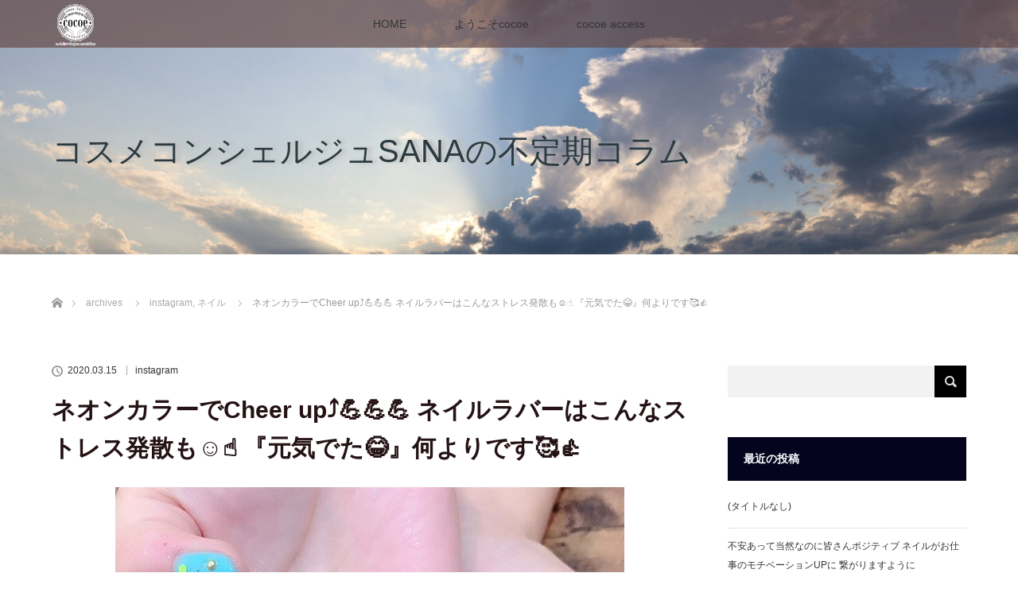

--- FILE ---
content_type: text/html; charset=UTF-8
request_url: http://tecmacmayacon.com/nail/7706/2020/03/15/
body_size: 16918
content:
<!DOCTYPE html>
<html class="pc" lang="ja">
<head>
<meta charset="UTF-8">
<!--[if IE]><meta http-equiv="X-UA-Compatible" content="IE=edge"><![endif]-->
<meta name="viewport" content="width=device-width">
<title>ネオンカラーでCheer up&#x2934;︎&#x1f4aa;&#x1f4aa;&#x1f4aa; ネイルラバーはこんなストレス発散も&#x263a;&#xfe0f;&#x261d;&#xfe0f; 『元気でた&#x1f602;』何よりです&#x1f970;&#x1f44d; | tecmacmayacon_cocoe</title>
<meta name="description" content="COCOE&amp;nbsp;ネオンカラーでCheer up&amp;#x2934;︎&amp;#x1f4aa;&amp;#x1f4aa;&amp;#x1f4aa;ネイルラバーはこんなストレス発散も&amp;#x263a;&amp;#xfe0f;&amp;#x261d;&amp;#xfe0f;...">
<link rel="pingback" href="http://tecmacmayacon.com/xmlrpc.php">

<meta name='robots' content='max-image-preview:large' />
<link rel="alternate" type="application/rss+xml" title="tecmacmayacon_cocoe &raquo; フィード" href="http://tecmacmayacon.com/feed/" />
<link rel="alternate" type="application/rss+xml" title="tecmacmayacon_cocoe &raquo; コメントフィード" href="http://tecmacmayacon.com/comments/feed/" />
<link rel="alternate" type="application/rss+xml" title="tecmacmayacon_cocoe &raquo; ネオンカラーでCheer up&#x2934;︎&#x1f4aa;&#x1f4aa;&#x1f4aa; ネイルラバーはこんなストレス発散も&#x263a;&#xfe0f;&#x261d;&#xfe0f; 『元気でた&#x1f602;』何よりです&#x1f970;&#x1f44d; のコメントのフィード" href="http://tecmacmayacon.com/nail/7706/2020/03/15/feed/" />
<link rel="alternate" title="oEmbed (JSON)" type="application/json+oembed" href="http://tecmacmayacon.com/wp-json/oembed/1.0/embed?url=http%3A%2F%2Ftecmacmayacon.com%2Fnail%2F7706%2F2020%2F03%2F15%2F" />
<link rel="alternate" title="oEmbed (XML)" type="text/xml+oembed" href="http://tecmacmayacon.com/wp-json/oembed/1.0/embed?url=http%3A%2F%2Ftecmacmayacon.com%2Fnail%2F7706%2F2020%2F03%2F15%2F&#038;format=xml" />
<meta name="description" content="COCOE&nbsp;ネオンカラーでCheer up&#x2934;︎&#x1f4aa;&#x1f4aa;&#x1f4aa;ネイルラバーはこんなストレス発散も&#x263a;&#xfe0f;&#x261d;&#xfe0f;『元気でた&#x1f602;』何よりです&#x1f970;&#x1f44d;コロナ疲れにガツンと撃退ネイルです&#x1f609;&#x1f44a; ネイルブックの載せ方がわかりましたのでお客様ネイルをアップしてみました&amp;#x1f644" /><style id='wp-img-auto-sizes-contain-inline-css' type='text/css'>
img:is([sizes=auto i],[sizes^="auto," i]){contain-intrinsic-size:3000px 1500px}
/*# sourceURL=wp-img-auto-sizes-contain-inline-css */
</style>
<link rel='stylesheet' id='style-css' href='http://tecmacmayacon.com/wp-content/themes/lotus_tcd039/style.css?ver=2.1.2' type='text/css' media='all' />
<link rel='stylesheet' id='sbi_styles-css' href='http://tecmacmayacon.com/wp-content/plugins/instagram-feed/css/sbi-styles.min.css?ver=6.10.0' type='text/css' media='all' />
<link rel='stylesheet' id='vkExUnit_common_style-css' href='http://tecmacmayacon.com/wp-content/plugins/vk-all-in-one-expansion-unit/assets/css/vkExUnit_style.css?ver=9.112.3.0' type='text/css' media='all' />
<style id='vkExUnit_common_style-inline-css' type='text/css'>
:root {--ver_page_top_button_url:url(http://tecmacmayacon.com/wp-content/plugins/vk-all-in-one-expansion-unit/assets/images/to-top-btn-icon.svg);}@font-face {font-weight: normal;font-style: normal;font-family: "vk_sns";src: url("http://tecmacmayacon.com/wp-content/plugins/vk-all-in-one-expansion-unit/inc/sns/icons/fonts/vk_sns.eot?-bq20cj");src: url("http://tecmacmayacon.com/wp-content/plugins/vk-all-in-one-expansion-unit/inc/sns/icons/fonts/vk_sns.eot?#iefix-bq20cj") format("embedded-opentype"),url("http://tecmacmayacon.com/wp-content/plugins/vk-all-in-one-expansion-unit/inc/sns/icons/fonts/vk_sns.woff?-bq20cj") format("woff"),url("http://tecmacmayacon.com/wp-content/plugins/vk-all-in-one-expansion-unit/inc/sns/icons/fonts/vk_sns.ttf?-bq20cj") format("truetype"),url("http://tecmacmayacon.com/wp-content/plugins/vk-all-in-one-expansion-unit/inc/sns/icons/fonts/vk_sns.svg?-bq20cj#vk_sns") format("svg");}
.veu_promotion-alert__content--text {border: 1px solid rgba(0,0,0,0.125);padding: 0.5em 1em;border-radius: var(--vk-size-radius);margin-bottom: var(--vk-margin-block-bottom);font-size: 0.875rem;}/* Alert Content部分に段落タグを入れた場合に最後の段落の余白を0にする */.veu_promotion-alert__content--text p:last-of-type{margin-bottom:0;margin-top: 0;}
/*# sourceURL=vkExUnit_common_style-inline-css */
</style>
<style id='wp-emoji-styles-inline-css' type='text/css'>

	img.wp-smiley, img.emoji {
		display: inline !important;
		border: none !important;
		box-shadow: none !important;
		height: 1em !important;
		width: 1em !important;
		margin: 0 0.07em !important;
		vertical-align: -0.1em !important;
		background: none !important;
		padding: 0 !important;
	}
/*# sourceURL=wp-emoji-styles-inline-css */
</style>
<style id='wp-block-library-inline-css' type='text/css'>
:root{--wp-block-synced-color:#7a00df;--wp-block-synced-color--rgb:122,0,223;--wp-bound-block-color:var(--wp-block-synced-color);--wp-editor-canvas-background:#ddd;--wp-admin-theme-color:#007cba;--wp-admin-theme-color--rgb:0,124,186;--wp-admin-theme-color-darker-10:#006ba1;--wp-admin-theme-color-darker-10--rgb:0,107,160.5;--wp-admin-theme-color-darker-20:#005a87;--wp-admin-theme-color-darker-20--rgb:0,90,135;--wp-admin-border-width-focus:2px}@media (min-resolution:192dpi){:root{--wp-admin-border-width-focus:1.5px}}.wp-element-button{cursor:pointer}:root .has-very-light-gray-background-color{background-color:#eee}:root .has-very-dark-gray-background-color{background-color:#313131}:root .has-very-light-gray-color{color:#eee}:root .has-very-dark-gray-color{color:#313131}:root .has-vivid-green-cyan-to-vivid-cyan-blue-gradient-background{background:linear-gradient(135deg,#00d084,#0693e3)}:root .has-purple-crush-gradient-background{background:linear-gradient(135deg,#34e2e4,#4721fb 50%,#ab1dfe)}:root .has-hazy-dawn-gradient-background{background:linear-gradient(135deg,#faaca8,#dad0ec)}:root .has-subdued-olive-gradient-background{background:linear-gradient(135deg,#fafae1,#67a671)}:root .has-atomic-cream-gradient-background{background:linear-gradient(135deg,#fdd79a,#004a59)}:root .has-nightshade-gradient-background{background:linear-gradient(135deg,#330968,#31cdcf)}:root .has-midnight-gradient-background{background:linear-gradient(135deg,#020381,#2874fc)}:root{--wp--preset--font-size--normal:16px;--wp--preset--font-size--huge:42px}.has-regular-font-size{font-size:1em}.has-larger-font-size{font-size:2.625em}.has-normal-font-size{font-size:var(--wp--preset--font-size--normal)}.has-huge-font-size{font-size:var(--wp--preset--font-size--huge)}.has-text-align-center{text-align:center}.has-text-align-left{text-align:left}.has-text-align-right{text-align:right}.has-fit-text{white-space:nowrap!important}#end-resizable-editor-section{display:none}.aligncenter{clear:both}.items-justified-left{justify-content:flex-start}.items-justified-center{justify-content:center}.items-justified-right{justify-content:flex-end}.items-justified-space-between{justify-content:space-between}.screen-reader-text{border:0;clip-path:inset(50%);height:1px;margin:-1px;overflow:hidden;padding:0;position:absolute;width:1px;word-wrap:normal!important}.screen-reader-text:focus{background-color:#ddd;clip-path:none;color:#444;display:block;font-size:1em;height:auto;left:5px;line-height:normal;padding:15px 23px 14px;text-decoration:none;top:5px;width:auto;z-index:100000}html :where(.has-border-color){border-style:solid}html :where([style*=border-top-color]){border-top-style:solid}html :where([style*=border-right-color]){border-right-style:solid}html :where([style*=border-bottom-color]){border-bottom-style:solid}html :where([style*=border-left-color]){border-left-style:solid}html :where([style*=border-width]){border-style:solid}html :where([style*=border-top-width]){border-top-style:solid}html :where([style*=border-right-width]){border-right-style:solid}html :where([style*=border-bottom-width]){border-bottom-style:solid}html :where([style*=border-left-width]){border-left-style:solid}html :where(img[class*=wp-image-]){height:auto;max-width:100%}:where(figure){margin:0 0 1em}html :where(.is-position-sticky){--wp-admin--admin-bar--position-offset:var(--wp-admin--admin-bar--height,0px)}@media screen and (max-width:600px){html :where(.is-position-sticky){--wp-admin--admin-bar--position-offset:0px}}

/*# sourceURL=wp-block-library-inline-css */
</style><style id='global-styles-inline-css' type='text/css'>
:root{--wp--preset--aspect-ratio--square: 1;--wp--preset--aspect-ratio--4-3: 4/3;--wp--preset--aspect-ratio--3-4: 3/4;--wp--preset--aspect-ratio--3-2: 3/2;--wp--preset--aspect-ratio--2-3: 2/3;--wp--preset--aspect-ratio--16-9: 16/9;--wp--preset--aspect-ratio--9-16: 9/16;--wp--preset--color--black: #000000;--wp--preset--color--cyan-bluish-gray: #abb8c3;--wp--preset--color--white: #ffffff;--wp--preset--color--pale-pink: #f78da7;--wp--preset--color--vivid-red: #cf2e2e;--wp--preset--color--luminous-vivid-orange: #ff6900;--wp--preset--color--luminous-vivid-amber: #fcb900;--wp--preset--color--light-green-cyan: #7bdcb5;--wp--preset--color--vivid-green-cyan: #00d084;--wp--preset--color--pale-cyan-blue: #8ed1fc;--wp--preset--color--vivid-cyan-blue: #0693e3;--wp--preset--color--vivid-purple: #9b51e0;--wp--preset--gradient--vivid-cyan-blue-to-vivid-purple: linear-gradient(135deg,rgb(6,147,227) 0%,rgb(155,81,224) 100%);--wp--preset--gradient--light-green-cyan-to-vivid-green-cyan: linear-gradient(135deg,rgb(122,220,180) 0%,rgb(0,208,130) 100%);--wp--preset--gradient--luminous-vivid-amber-to-luminous-vivid-orange: linear-gradient(135deg,rgb(252,185,0) 0%,rgb(255,105,0) 100%);--wp--preset--gradient--luminous-vivid-orange-to-vivid-red: linear-gradient(135deg,rgb(255,105,0) 0%,rgb(207,46,46) 100%);--wp--preset--gradient--very-light-gray-to-cyan-bluish-gray: linear-gradient(135deg,rgb(238,238,238) 0%,rgb(169,184,195) 100%);--wp--preset--gradient--cool-to-warm-spectrum: linear-gradient(135deg,rgb(74,234,220) 0%,rgb(151,120,209) 20%,rgb(207,42,186) 40%,rgb(238,44,130) 60%,rgb(251,105,98) 80%,rgb(254,248,76) 100%);--wp--preset--gradient--blush-light-purple: linear-gradient(135deg,rgb(255,206,236) 0%,rgb(152,150,240) 100%);--wp--preset--gradient--blush-bordeaux: linear-gradient(135deg,rgb(254,205,165) 0%,rgb(254,45,45) 50%,rgb(107,0,62) 100%);--wp--preset--gradient--luminous-dusk: linear-gradient(135deg,rgb(255,203,112) 0%,rgb(199,81,192) 50%,rgb(65,88,208) 100%);--wp--preset--gradient--pale-ocean: linear-gradient(135deg,rgb(255,245,203) 0%,rgb(182,227,212) 50%,rgb(51,167,181) 100%);--wp--preset--gradient--electric-grass: linear-gradient(135deg,rgb(202,248,128) 0%,rgb(113,206,126) 100%);--wp--preset--gradient--midnight: linear-gradient(135deg,rgb(2,3,129) 0%,rgb(40,116,252) 100%);--wp--preset--font-size--small: 13px;--wp--preset--font-size--medium: 20px;--wp--preset--font-size--large: 36px;--wp--preset--font-size--x-large: 42px;--wp--preset--spacing--20: 0.44rem;--wp--preset--spacing--30: 0.67rem;--wp--preset--spacing--40: 1rem;--wp--preset--spacing--50: 1.5rem;--wp--preset--spacing--60: 2.25rem;--wp--preset--spacing--70: 3.38rem;--wp--preset--spacing--80: 5.06rem;--wp--preset--shadow--natural: 6px 6px 9px rgba(0, 0, 0, 0.2);--wp--preset--shadow--deep: 12px 12px 50px rgba(0, 0, 0, 0.4);--wp--preset--shadow--sharp: 6px 6px 0px rgba(0, 0, 0, 0.2);--wp--preset--shadow--outlined: 6px 6px 0px -3px rgb(255, 255, 255), 6px 6px rgb(0, 0, 0);--wp--preset--shadow--crisp: 6px 6px 0px rgb(0, 0, 0);}:where(.is-layout-flex){gap: 0.5em;}:where(.is-layout-grid){gap: 0.5em;}body .is-layout-flex{display: flex;}.is-layout-flex{flex-wrap: wrap;align-items: center;}.is-layout-flex > :is(*, div){margin: 0;}body .is-layout-grid{display: grid;}.is-layout-grid > :is(*, div){margin: 0;}:where(.wp-block-columns.is-layout-flex){gap: 2em;}:where(.wp-block-columns.is-layout-grid){gap: 2em;}:where(.wp-block-post-template.is-layout-flex){gap: 1.25em;}:where(.wp-block-post-template.is-layout-grid){gap: 1.25em;}.has-black-color{color: var(--wp--preset--color--black) !important;}.has-cyan-bluish-gray-color{color: var(--wp--preset--color--cyan-bluish-gray) !important;}.has-white-color{color: var(--wp--preset--color--white) !important;}.has-pale-pink-color{color: var(--wp--preset--color--pale-pink) !important;}.has-vivid-red-color{color: var(--wp--preset--color--vivid-red) !important;}.has-luminous-vivid-orange-color{color: var(--wp--preset--color--luminous-vivid-orange) !important;}.has-luminous-vivid-amber-color{color: var(--wp--preset--color--luminous-vivid-amber) !important;}.has-light-green-cyan-color{color: var(--wp--preset--color--light-green-cyan) !important;}.has-vivid-green-cyan-color{color: var(--wp--preset--color--vivid-green-cyan) !important;}.has-pale-cyan-blue-color{color: var(--wp--preset--color--pale-cyan-blue) !important;}.has-vivid-cyan-blue-color{color: var(--wp--preset--color--vivid-cyan-blue) !important;}.has-vivid-purple-color{color: var(--wp--preset--color--vivid-purple) !important;}.has-black-background-color{background-color: var(--wp--preset--color--black) !important;}.has-cyan-bluish-gray-background-color{background-color: var(--wp--preset--color--cyan-bluish-gray) !important;}.has-white-background-color{background-color: var(--wp--preset--color--white) !important;}.has-pale-pink-background-color{background-color: var(--wp--preset--color--pale-pink) !important;}.has-vivid-red-background-color{background-color: var(--wp--preset--color--vivid-red) !important;}.has-luminous-vivid-orange-background-color{background-color: var(--wp--preset--color--luminous-vivid-orange) !important;}.has-luminous-vivid-amber-background-color{background-color: var(--wp--preset--color--luminous-vivid-amber) !important;}.has-light-green-cyan-background-color{background-color: var(--wp--preset--color--light-green-cyan) !important;}.has-vivid-green-cyan-background-color{background-color: var(--wp--preset--color--vivid-green-cyan) !important;}.has-pale-cyan-blue-background-color{background-color: var(--wp--preset--color--pale-cyan-blue) !important;}.has-vivid-cyan-blue-background-color{background-color: var(--wp--preset--color--vivid-cyan-blue) !important;}.has-vivid-purple-background-color{background-color: var(--wp--preset--color--vivid-purple) !important;}.has-black-border-color{border-color: var(--wp--preset--color--black) !important;}.has-cyan-bluish-gray-border-color{border-color: var(--wp--preset--color--cyan-bluish-gray) !important;}.has-white-border-color{border-color: var(--wp--preset--color--white) !important;}.has-pale-pink-border-color{border-color: var(--wp--preset--color--pale-pink) !important;}.has-vivid-red-border-color{border-color: var(--wp--preset--color--vivid-red) !important;}.has-luminous-vivid-orange-border-color{border-color: var(--wp--preset--color--luminous-vivid-orange) !important;}.has-luminous-vivid-amber-border-color{border-color: var(--wp--preset--color--luminous-vivid-amber) !important;}.has-light-green-cyan-border-color{border-color: var(--wp--preset--color--light-green-cyan) !important;}.has-vivid-green-cyan-border-color{border-color: var(--wp--preset--color--vivid-green-cyan) !important;}.has-pale-cyan-blue-border-color{border-color: var(--wp--preset--color--pale-cyan-blue) !important;}.has-vivid-cyan-blue-border-color{border-color: var(--wp--preset--color--vivid-cyan-blue) !important;}.has-vivid-purple-border-color{border-color: var(--wp--preset--color--vivid-purple) !important;}.has-vivid-cyan-blue-to-vivid-purple-gradient-background{background: var(--wp--preset--gradient--vivid-cyan-blue-to-vivid-purple) !important;}.has-light-green-cyan-to-vivid-green-cyan-gradient-background{background: var(--wp--preset--gradient--light-green-cyan-to-vivid-green-cyan) !important;}.has-luminous-vivid-amber-to-luminous-vivid-orange-gradient-background{background: var(--wp--preset--gradient--luminous-vivid-amber-to-luminous-vivid-orange) !important;}.has-luminous-vivid-orange-to-vivid-red-gradient-background{background: var(--wp--preset--gradient--luminous-vivid-orange-to-vivid-red) !important;}.has-very-light-gray-to-cyan-bluish-gray-gradient-background{background: var(--wp--preset--gradient--very-light-gray-to-cyan-bluish-gray) !important;}.has-cool-to-warm-spectrum-gradient-background{background: var(--wp--preset--gradient--cool-to-warm-spectrum) !important;}.has-blush-light-purple-gradient-background{background: var(--wp--preset--gradient--blush-light-purple) !important;}.has-blush-bordeaux-gradient-background{background: var(--wp--preset--gradient--blush-bordeaux) !important;}.has-luminous-dusk-gradient-background{background: var(--wp--preset--gradient--luminous-dusk) !important;}.has-pale-ocean-gradient-background{background: var(--wp--preset--gradient--pale-ocean) !important;}.has-electric-grass-gradient-background{background: var(--wp--preset--gradient--electric-grass) !important;}.has-midnight-gradient-background{background: var(--wp--preset--gradient--midnight) !important;}.has-small-font-size{font-size: var(--wp--preset--font-size--small) !important;}.has-medium-font-size{font-size: var(--wp--preset--font-size--medium) !important;}.has-large-font-size{font-size: var(--wp--preset--font-size--large) !important;}.has-x-large-font-size{font-size: var(--wp--preset--font-size--x-large) !important;}
/*# sourceURL=global-styles-inline-css */
</style>

<style id='classic-theme-styles-inline-css' type='text/css'>
/*! This file is auto-generated */
.wp-block-button__link{color:#fff;background-color:#32373c;border-radius:9999px;box-shadow:none;text-decoration:none;padding:calc(.667em + 2px) calc(1.333em + 2px);font-size:1.125em}.wp-block-file__button{background:#32373c;color:#fff;text-decoration:none}
/*# sourceURL=/wp-includes/css/classic-themes.min.css */
</style>
<link rel='stylesheet' id='contact-form-7-css' href='http://tecmacmayacon.com/wp-content/plugins/contact-form-7/includes/css/styles.css?ver=6.1.3' type='text/css' media='all' />
<link rel='stylesheet' id='tcd-maps-css' href='http://tecmacmayacon.com/wp-content/plugins/tcd-google-maps/admin.css?ver=6.9' type='text/css' media='all' />
<link rel='stylesheet' id='veu-cta-css' href='http://tecmacmayacon.com/wp-content/plugins/vk-all-in-one-expansion-unit/inc/call-to-action/package/assets/css/style.css?ver=9.112.3.0' type='text/css' media='all' />
<link rel='stylesheet' id='animate-css' href='http://tecmacmayacon.com/wp-content/plugins/enjoy-instagram-instagram-responsive-images-gallery-and-carousel/assets/css/animate.min.css?ver=6.2.2' type='text/css' media='all' />
<link rel='stylesheet' id='ei-carousel-css' href='http://tecmacmayacon.com/wp-content/plugins/enjoy-instagram-instagram-responsive-images-gallery-and-carousel/assets/css/swiper-bundle.min.css?ver=6.2.2' type='text/css' media='all' />
<link rel='stylesheet' id='ei-carousel-theme-css' href='http://tecmacmayacon.com/wp-content/plugins/enjoy-instagram-instagram-responsive-images-gallery-and-carousel/assets/css/carousel-theme.css?ver=6.2.2' type='text/css' media='all' />
<link rel='stylesheet' id='ei-polaroid-carousel-theme-css' href='http://tecmacmayacon.com/wp-content/plugins/enjoy-instagram-instagram-responsive-images-gallery-and-carousel/assets/css/polaroid_carousel.css?ver=6.2.2' type='text/css' media='all' />
<link rel='stylesheet' id='ei-showcase-carousel-theme-css' href='http://tecmacmayacon.com/wp-content/plugins/enjoy-instagram-instagram-responsive-images-gallery-and-carousel/assets/css/showcase_carousel.css?ver=6.2.2' type='text/css' media='all' />
<link rel='stylesheet' id='fancybox_css-css' href='http://tecmacmayacon.com/wp-content/plugins/enjoy-instagram-instagram-responsive-images-gallery-and-carousel/assets/css/jquery.fancybox.min.css?ver=6.2.2' type='text/css' media='all' />
<link rel='stylesheet' id='grid_fallback-css' href='http://tecmacmayacon.com/wp-content/plugins/enjoy-instagram-instagram-responsive-images-gallery-and-carousel/assets/css/grid_fallback.min.css?ver=6.2.2' type='text/css' media='all' />
<link rel='stylesheet' id='grid_style-css' href='http://tecmacmayacon.com/wp-content/plugins/enjoy-instagram-instagram-responsive-images-gallery-and-carousel/assets/css/grid_style.min.css?ver=6.2.2' type='text/css' media='all' />
<link rel='stylesheet' id='enjoy_instagramm_css-css' href='http://tecmacmayacon.com/wp-content/plugins/enjoy-instagram-instagram-responsive-images-gallery-and-carousel/assets/css/enjoy-instagram.css?ver=6.2.2' type='text/css' media='all' />
<script type="text/javascript" src="http://tecmacmayacon.com/wp-includes/js/jquery/jquery.min.js?ver=3.7.1" id="jquery-core-js"></script>
<script type="text/javascript" src="http://tecmacmayacon.com/wp-includes/js/jquery/jquery-migrate.min.js?ver=3.4.1" id="jquery-migrate-js"></script>
<script type="text/javascript" src="http://tecmacmayacon.com/wp-content/plugins/enjoy-instagram-instagram-responsive-images-gallery-and-carousel/assets/js/swiper-bundle.min.js?ver=6.2.2" id="ei-carousel-js"></script>
<script type="text/javascript" src="http://tecmacmayacon.com/wp-content/plugins/enjoy-instagram-instagram-responsive-images-gallery-and-carousel/assets/js/jquery.fancybox.min.js?ver=6.2.2" id="fancybox-js"></script>
<script type="text/javascript" src="http://tecmacmayacon.com/wp-content/plugins/enjoy-instagram-instagram-responsive-images-gallery-and-carousel/assets/js/modernizr.custom.26633.min.js?ver=6.2.2" id="modernizr.custom.26633-js"></script>
<script type="text/javascript" id="gridrotator-js-extra">
/* <![CDATA[ */
var GridRotator = {"assetsUrl":"http://tecmacmayacon.com/wp-content/plugins/enjoy-instagram-instagram-responsive-images-gallery-and-carousel/assets"};
//# sourceURL=gridrotator-js-extra
/* ]]> */
</script>
<script type="text/javascript" src="http://tecmacmayacon.com/wp-content/plugins/enjoy-instagram-instagram-responsive-images-gallery-and-carousel/assets/js/jquery.gridrotator.min.js?ver=6.2.2" id="gridrotator-js"></script>
<script type="text/javascript" src="http://tecmacmayacon.com/wp-content/plugins/enjoy-instagram-instagram-responsive-images-gallery-and-carousel/assets/js/ios-orientationchange-fix.min.js?ver=6.2.2" id="orientationchange-js"></script>
<script type="text/javascript" src="http://tecmacmayacon.com/wp-content/plugins/enjoy-instagram-instagram-responsive-images-gallery-and-carousel/assets/js/modernizr.min.js?ver=6.2.2" id="modernizer-js"></script>
<script type="text/javascript" src="http://tecmacmayacon.com/wp-content/plugins/enjoy-instagram-instagram-responsive-images-gallery-and-carousel/assets/js/classie.min.js?ver=6.2.2" id="classie-js"></script>
<link rel="https://api.w.org/" href="http://tecmacmayacon.com/wp-json/" /><link rel="alternate" title="JSON" type="application/json" href="http://tecmacmayacon.com/wp-json/wp/v2/posts/7706" /><link rel="canonical" href="http://tecmacmayacon.com/nail/7706/2020/03/15/" />
<link rel='shortlink' href='http://tecmacmayacon.com/?p=7706' />
		<script type="text/javascript">
			//Grid displaying after loading of images
			function display_grid() {
				jQuery('[id^="ei-grid-loading-"]').hide();
				jQuery('[id^="ei-grid-list-"]').show();
			}

			window.onload = display_grid;

			jQuery(function () {
				jQuery(document).on('click', '.fancybox-caption__body', function () {
					jQuery(this).toggleClass('full-caption')
				})
			});
		</script>
		
<link rel="stylesheet" media="screen and (max-width:770px)" href="http://tecmacmayacon.com/wp-content/themes/lotus_tcd039/responsive.css?ver=2.1.2">
<link rel="stylesheet" href="http://tecmacmayacon.com/wp-content/themes/lotus_tcd039/css/footer-bar.css?ver=2.1.2">

<script src="http://tecmacmayacon.com/wp-content/themes/lotus_tcd039/js/jquery.easing.1.3.js?ver=2.1.2"></script>
<script src="http://tecmacmayacon.com/wp-content/themes/lotus_tcd039/js/jscript.js?ver=2.1.2"></script>
<script src="http://tecmacmayacon.com/wp-content/themes/lotus_tcd039/js/functions.js?ver=2.1.2"></script>
<script src="http://tecmacmayacon.com/wp-content/themes/lotus_tcd039/js/comment.js?ver=2.1.2"></script>
<script src="http://tecmacmayacon.com/wp-content/themes/lotus_tcd039/js/header_fix.js?ver=2.1.2"></script>

<style type="text/css">
body, input, textarea { font-family: "Segoe UI", Verdana, "游ゴシック", YuGothic, "Hiragino Kaku Gothic ProN", Meiryo, sans-serif; }
.rich_font { font-family: Verdana, "ヒラギノ角ゴ ProN W3", "Hiragino Kaku Gothic ProN", "メイリオ", Meiryo, sans-serif; }

body { font-size:15px; }

.pc #header .logo { font-size:21px; }
.mobile #header .logo { font-size:18px; }
.pc #header .desc { font-size:12px; }
#footer_logo .logo { font-size:40px; }
#footer_logo .desc { font-size:12px; }
.pc #header #logo_text_fixed .logo { font-size:21px; }

.index_box_list .image img, #index_blog_list li .image img, #related_post li a.image img, .styled_post_list1 .image img, #recent_news .image img{
  -webkit-transition: all 0.35s ease-in-out; -moz-transition: all 0.35s ease-in-out; transition: all 0.35s ease-in-out;
  -webkit-transform: scale(1); -moz-transform: scale(1); -ms-transform: scale(1); -o-transform: scale(1); transform: scale(1);
  -webkit-backface-visibility:hidden; backface-visibility:hidden;
}
.index_box_list .image a:hover img, #index_blog_list li .image:hover img, #related_post li a.image:hover img, .styled_post_list1 .image:hover img, #recent_news .image:hover img{
 -webkit-transform: scale(1.2); -moz-transform: scale(1.2); -ms-transform: scale(1.2); -o-transform: scale(1.2); transform: scale(1.2);
}

.pc .home #header_top{ background:rgba(102,75,72,1) }
.pc .home #global_menu{ background:rgba(102,75,72,0.7) }
.pc .header_fix #header{ background:rgba(102,75,72,1) }
	.pc .not_home #header{ background:rgba(102,75,72,0.7) }
.pc .not_home.header_fix2 #header{ background:rgba(102,75,72,1) }
.pc #global_menu > ul > li > a{ color:#333333; }

.pc #index_content2 .catchphrase .headline { font-size:40px; }
.pc #index_content2 .catchphrase .desc { font-size:25px; }

#post_title { font-size:30px; }
.post_content { font-size:15px; }

a:hover, #comment_header ul li a:hover, .pc #global_menu > ul > li.active > a, .pc #global_menu li.current-menu-item > a, .pc #global_menu > ul > li > a:hover, #header_logo .logo a:hover, #bread_crumb li.home a:hover:before, #bread_crumb li a:hover,
 .footer_menu li:first-child a, .footer_menu li:only-child a, #previous_next_post a:hover, .color_headline
  { color:#241214; }

.pc #global_menu ul ul a, #return_top a, .next_page_link a:hover, .page_navi a:hover, .collapse_category_list li a:hover .count, .index_archive_link a:hover, .slick-arrow:hover, #header_logo_index .link:hover,
 #previous_next_page a:hover, .page_navi p.back a:hover, .collapse_category_list li a:hover .count, .mobile #global_menu li a:hover,
  #wp-calendar td a:hover, #wp-calendar #prev a:hover, #wp-calendar #next a:hover, .widget_search #search-btn input:hover, .widget_search #searchsubmit:hover, .side_widget.google_search #searchsubmit:hover,
   #submit_comment:hover, #comment_header ul li a:hover, #comment_header ul li.comment_switch_active a, #comment_header #comment_closed p, #post_pagination a:hover, #post_pagination p, a.menu_button:hover, .mobile .footer_menu a:hover, .mobile #footer_menu_bottom li a:hover
    { background-color:#241214; }

.pc #global_menu ul ul a:hover, #return_top a:hover
 { background-color:#D81865; }

.side_headline, #footer_address, #recent_news .headline, .page_navi span.current
 { background-color:#05041F; }

#index_content1_top
 { background-color:#D4B8B7; }

#comment_textarea textarea:focus, #guest_info input:focus, #comment_header ul li a:hover, #comment_header ul li.comment_switch_active a, #comment_header #comment_closed p
 { border-color:#241214; }

#comment_header ul li.comment_switch_active a:after, #comment_header #comment_closed p:after
 { border-color:#241214 transparent transparent transparent; }

.collapse_category_list li a:before
 { border-color: transparent transparent transparent #241214; }


  #site_loader_spinner { border:4px solid rgba(36,18,20,0.2); border-top-color:#241214; }


</style>


<script type="text/javascript">
jQuery(document).ready(function($){
  $('a').not('a[href^="#"], a[href^="tel"], [href^="javascript:void(0);"], a[target="_blank"]').click(function(){
    var pass = $(this).attr("href");
    $('body').fadeOut();
    setTimeout(function(){
      location.href = pass;
    },300);
    return false;
  });
});
</script>


<style type="text/css"></style><!-- [ VK All in One Expansion Unit OGP ] -->
<meta property="og:site_name" content="tecmacmayacon_cocoe" />
<meta property="og:url" content="http://tecmacmayacon.com/nail/7706/2020/03/15/" />
<meta property="og:title" content="ネオンカラーでCheer up&#x2934;︎&#x1f4aa;&#x1f4aa;&#x1f4aa; ネイルラバーはこんなストレス発散も&#x263a;&#xfe0f;&#x261d;&#xfe0f; 『元気でた&#x1f602;』何よりです&#x1f970;&#x1f44d; | tecmacmayacon_cocoe" />
<meta property="og:description" content="COCOE&nbsp;ネオンカラーでCheer up&#x2934;︎&#x1f4aa;&#x1f4aa;&#x1f4aa;ネイルラバーはこんなストレス発散も&#x263a;&#xfe0f;&#x261d;&#xfe0f;『元気でた&#x1f602;』何よりです&#x1f970;&#x1f44d;コロナ疲れにガツンと撃退ネイルです&#x1f609;&#x1f44a; ネイルブックの載せ方がわかりましたのでお客様ネイルをアップしてみました&amp;#x1f644" />
<meta property="fb:app_id" content="100017936101614" />
<meta property="og:type" content="article" />
<meta property="og:image" content="http://tecmacmayacon.com/wp-content/uploads/2020/03/89849008_2886468818102859_5688476806211169732_n-2.jpg" />
<meta property="og:image:width" content="640" />
<meta property="og:image:height" content="640" />
<!-- [ / VK All in One Expansion Unit OGP ] -->
<!-- [ VK All in One Expansion Unit twitter card ] -->
<meta name="twitter:card" content="summary_large_image">
<meta name="twitter:description" content="COCOE&nbsp;ネオンカラーでCheer up&#x2934;︎&#x1f4aa;&#x1f4aa;&#x1f4aa;ネイルラバーはこんなストレス発散も&#x263a;&#xfe0f;&#x261d;&#xfe0f;『元気でた&#x1f602;』何よりです&#x1f970;&#x1f44d;コロナ疲れにガツンと撃退ネイルです&#x1f609;&#x1f44a; ネイルブックの載せ方がわかりましたのでお客様ネイルをアップしてみました&amp;#x1f644">
<meta name="twitter:title" content="ネオンカラーでCheer up&#x2934;︎&#x1f4aa;&#x1f4aa;&#x1f4aa; ネイルラバーはこんなストレス発散も&#x263a;&#xfe0f;&#x261d;&#xfe0f; 『元気でた&#x1f602;』何よりです&#x1f970;&#x1f44d; | tecmacmayacon_cocoe">
<meta name="twitter:url" content="http://tecmacmayacon.com/nail/7706/2020/03/15/">
	<meta name="twitter:image" content="http://tecmacmayacon.com/wp-content/uploads/2020/03/89849008_2886468818102859_5688476806211169732_n-2.jpg">
	<meta name="twitter:domain" content="tecmacmayacon.com">
	<!-- [ / VK All in One Expansion Unit twitter card ] -->
	<!-- [ VK All in One Expansion Unit Article Structure Data ] --><script type="application/ld+json">{"@context":"https://schema.org/","@type":"Article","headline":"ネオンカラーでCheer up&#x2934;︎&#x1f4aa;&#x1f4aa;&#x1f4aa; ネイルラバーはこんなストレス発散も&#x263a;&#xfe0f;&#x261d;&#xfe0f; 『元気でた&#x1f602;』何よりです&#x1f970;&#x1f44d;","image":"http://tecmacmayacon.com/wp-content/uploads/2020/03/89849008_2886468818102859_5688476806211169732_n-2.jpg","datePublished":"2020-03-15T21:21:08+09:00","dateModified":"2020-03-15T21:21:08+09:00","author":{"@type":"","name":"bunimomo","url":"http://tecmacmayacon.com/","sameAs":""}}</script><!-- [ / VK All in One Expansion Unit Article Structure Data ] --></head>
<body id="body" class="wp-singular post-template-default single single-post postid-7706 single-format-standard wp-theme-lotus_tcd039 mobile_header_fix not_home fix_top post-name-%e3%83%8d%e3%82%aa%e3%83%b3%e3%82%ab%e3%83%a9%e3%83%bc%e3%81%a7cheer-up%e2%a4%b4%ef%b8%8e%f0%9f%92%aa%f0%9f%92%aa%f0%9f%92%aa-%e3%83%8d%e3%82%a4%e3%83%ab%e3%83%a9%e3%83%90%e3%83%bc%e3%81%af%e3%81%93-2 category-instagram category-nail tag-jna%e8%aa%8d%e5%ae%9a%e3%83%8d%e3%82%a4%e3%83%ab%e3%82%b5%e3%83%ad%e3%83%b3 tag-jna%e8%aa%8d%e5%ae%9a%e3%83%8d%e3%82%a4%e3%83%ab%e3%82%b5%e3%83%ad%e3%83%b3%e3%82%b9%e3%82%bf%e3%82%a4%e3%83%ab tag-%e3%83%86%e3%82%af%e3%83%9e%e3%82%af%e3%83%9e%e3%83%a4%e3%82%b3%e3%83%b3%e3%82%b3%e3%82%b3%e3%82%a8 tag-%e4%b8%ad%e6%9d%91%e6%a9%8b tag-%e4%b8%ad%e6%9d%91%e6%a9%8b%e3%83%8d%e3%82%a4%e3%83%ab tag-%e4%b8%ad%e6%9d%91%e6%a9%8b%e3%83%8d%e3%82%a4%e3%83%ab%e3%82%b5%e3%83%ad%e3%83%b3 tag-%e7%b7%b4%e9%a6%ac tag-%e7%b7%b4%e9%a6%ac%e3%83%8d%e3%82%a4%e3%83%ab tag-%e7%b7%b4%e9%a6%ac%e3%83%8d%e3%82%a4%e3%83%ab%e3%82%b5%e3%83%ad%e3%83%b3 tag-%e7%b7%b4%e9%a6%ac%e5%8c%ba post-type-post fa_v6_css">

<div id="site_loader_overlay">
 <div id="site_loader_spinner"></div>
</div>

 <div id="header">
  <div id="header_top">
   <div id="header_logo">
    <div id="logo_image">
 <h1 class="logo">
  <a href="http://tecmacmayacon.com/" title="tecmacmayacon_cocoe" data-label="tecmacmayacon_cocoe"><img class="h_logo" src="http://tecmacmayacon.com/wp-content/uploads/2018/06/58067eb12fec12551e1c41316d85600a-2.png?1769779189" alt="tecmacmayacon_cocoe" title="tecmacmayacon_cocoe" /></a>
 </h1>
</div>
   </div>
  </div><!-- END #header_top -->
    <div id="header_bottom">
   <a href="#" class="menu_button"><span>menu</span></a>
   <div id="logo_image_fixed">
 <p class="logo"><a href="http://tecmacmayacon.com/" title="tecmacmayacon_cocoe"><img class="s_logo" src="http://tecmacmayacon.com/wp-content/uploads/2017/12/cocoe_hpコラーゲンマシン100X60.png?1769779189" alt="tecmacmayacon_cocoe" title="tecmacmayacon_cocoe" /></a></p>
</div>
   <div id="global_menu">
    <ul id="menu-menu" class="menu"><li id="menu-item-327" class="menu-item menu-item-type-custom menu-item-object-custom menu-item-home menu-item-327"><a href="http://tecmacmayacon.com">HOME</a></li>
<li id="menu-item-484" class="menu-item menu-item-type-post_type menu-item-object-page menu-item-484"><a href="http://tecmacmayacon.com/owner-address/">ようこそcocoe</a></li>
<li id="menu-item-708" class="menu-item menu-item-type-post_type menu-item-object-page menu-item-708"><a href="http://tecmacmayacon.com/cocoe-access/">cocoe access</a></li>
</ul>   </div>
  </div><!-- END #header_bottom -->
   </div><!-- END #header -->

    
 <div id="main_contents" class="clearfix">

<div id="header_image">
 <div class="image"><img src="http://tecmacmayacon.com/wp-content/uploads/2025/09/cocoeコラム2025-09-01-1280x320.jpg" title="" alt="" /></div>
 <div class="caption" style="text-shadow:5px 0px 4px #BDBDBD; color:#2C3B42; ">
  <p class="title rich_font" style="font-size:40px;">コスメコンシェルジュSANAの不定期コラム</p>
 </div>
</div>

<div id="bread_crumb">

<ul class="clearfix" itemscope itemtype="http://schema.org/BreadcrumbList">
 <li itemprop="itemListElement" itemscope itemtype="http://schema.org/ListItem" class="home"><a itemprop="item" href="http://tecmacmayacon.com/"><span itemprop="name">ホーム</span></a><meta itemprop="position" content="1" /></li>

 <li itemprop="itemListElement" itemscope itemtype="http://schema.org/ListItem"><a itemprop="item" href="http://tecmacmayacon.com/nail/7706/2020/03/15/"><span itemprop="name">archives</span></a><meta itemprop="position" content="2" /></li>
 <li itemprop="itemListElement" itemscope itemtype="http://schema.org/ListItem">
   <a itemprop="item" href="http://tecmacmayacon.com/category/instagram/"><span itemprop="name">instagram</span>,</a>
     <a itemprop="item" href="http://tecmacmayacon.com/category/nail/"><span itemprop="name">ネイル</span></a>
     <meta itemprop="position" content="3" /></li>
 <li itemprop="itemListElement" itemscope itemtype="http://schema.org/ListItem" class="last"><span itemprop="name">ネオンカラーでCheer up&#x2934;︎&#x1f4aa;&#x1f4aa;&#x1f4aa; ネイルラバーはこんなストレス発散も&#x263a;&#xfe0f;&#x261d;&#xfe0f; 『元気でた&#x1f602;』何よりです&#x1f970;&#x1f44d;</span><meta itemprop="position" content="4" /></li>

</ul>
</div>

<div id="main_col" class="clearfix">

<div id="left_col">

 
 <div id="article">

      
  <ul id="post_meta_top" class="clearfix">
   <li class="date"><time class="entry-date updated" datetime="2020-03-15T21:21:08+09:00">2020.03.15</time></li>   <li class="category"><a href="http://tecmacmayacon.com/category/instagram/">instagram</a>
</li>  </ul>

  <h2 id="post_title" class="rich_font color_headline">ネオンカラーでCheer up&#x2934;︎&#x1f4aa;&#x1f4aa;&#x1f4aa; ネイルラバーはこんなストレス発散も&#x263a;&#xfe0f;&#x261d;&#xfe0f; 『元気でた&#x1f602;』何よりです&#x1f970;&#x1f44d;</h2>

    <div class="single_share clearfix" id="single_share_top">
   
<!--Type1-->

<div id="share_top1">

 

<div class="sns">
<ul class="type1 clearfix">








</ul>
</div>

</div>


<!--Type2-->

<!--Type3-->

<!--Type4-->

<!--Type5-->
  </div>
  
 <!-- banner2 -->
 
  <div class="post_content clearfix">
   <p><img decoding="async" class="aligncenter" src="http://tecmacmayacon.com/wp-content/uploads/2020/03/89849008_2886468818102859_5688476806211169732_n-2.jpg" alt="My Instagram Post 15 March 2020"></p>
<p id="sip-location">COCOE</p>
<p>&nbsp;</p>
<p id="sip-title">ネオンカラーでCheer up&#x2934;︎&#x1f4aa;&#x1f4aa;&#x1f4aa;<br />
ネイルラバーはこんなストレス発散も&#x263a;&#xfe0f;&#x261d;&#xfe0f;<br />
『元気でた&#x1f602;』何よりです&#x1f970;&#x1f44d;<br />
コロナ疲れにガツンと撃退ネイルです&#x1f609;&#x1f44a; ネイルブックの載せ方がわかりましたのでお客様ネイルをアップしてみました&#x1f644;<br />
このアプリ素敵なデザインが盛り沢山&#x2763;&#xfe0f;<br />
次のネイル何しよう&#x2753;&#x1f914;のお供に&#x1f91d;<br />
アプリのダウンロードも私、出来ました&#x1f639;&#x1f4a6; https://nailbook.jp/nail-salon/27845/</p>
<p>ミチカさんの写真は色が見えなかったのでダメ出ししました（笑）パワハラじゃないの&#x1f923;</p>
<p>#jna認定ネイルサロン<br />
#jna認定ネイルサロンスタイル<br />
#テクマクマヤコンココエ<br />
#練馬区#練馬#中村橋<br />
#練馬ネイル#練馬ネイルサロン<br />
#中村橋ネイル#中村橋ネイルサロン</p>
<p>&nbsp;</p>
<div class="veu_followSet"><div class="followSet_img" style="background-image: url('http://tecmacmayacon.com/wp-content/uploads/2020/03/89849008_2886468818102859_5688476806211169732_n-2.jpg')"></div>
	<div class="followSet_body">
	<p class="followSet_title">Follow me!</p>

		<div class="followSet_fb_page">
		<div class="fb-like" data-href="https://www.facebook.com/c.tecmacmayacon/" data-layout="button_count" data-action="like" data-show-faces="false" data-share="false"></div>
		</div>
<div class="follow_feedly"><a href="https://feedly.com/i/subscription/feed/http://tecmacmayacon.com/feed/" target="blank"><img decoding="async" id="feedlyFollow" src="https://s3.feedly.com/img/follows/feedly-follow-rectangle-volume-small_2x.png" alt="follow us in feedly" width="66" height="20"></a></div>
</div><!-- [ /.followSet_body ] --></div>
<!-- [ .relatedPosts ] --><aside class="veu_relatedPosts veu_contentAddSection"><h1 class="mainSection-title relatedPosts_title">関連記事</h1><div class="row"><div class="col-sm-6 relatedPosts_item"><div class="media"><div class="media-left postList_thumbnail"><a href="http://tecmacmayacon.com/dairy/7838/2020/04/08/"><img width="250" height="250" src="http://tecmacmayacon.com/wp-content/uploads/2020/04/92257799_146442683551162_6788891273363693839_n.jpg" class="attachment-thumbnail size-thumbnail wp-post-image" alt="" /></a></div><div class="media-body"><div class="media-heading"><a href="http://tecmacmayacon.com/dairy/7838/2020/04/08/">明日からも安心安全な環境維持をして陽気な母娘でいたいと思います  ネイルが不要不急かどうかに悩みに悩んだ私たち… 背中を押して下さったお客様方感謝です</a></div><div class="media-date published"><i class="fa fa-calendar"></i>&nbsp;2020年4月8日</div></div></div></div>
<div class="col-sm-6 relatedPosts_item"><div class="media"><div class="media-left postList_thumbnail"><a href="http://tecmacmayacon.com/nail/7828/2020/03/30/"><img width="250" height="250" src="http://tecmacmayacon.com/wp-content/uploads/2020/03/91024791_149467486403206_3761028681568377695_n.jpg" class="attachment-thumbnail size-thumbnail wp-post-image" alt="" /></a></div><div class="media-body"><div class="media-heading"><a href="http://tecmacmayacon.com/nail/7828/2020/03/30/">終生忘れる事は無いこの時期をちょっとでもポジティブに</a></div><div class="media-date published"><i class="fa fa-calendar"></i>&nbsp;2020年3月30日</div></div></div></div>
<div class="col-sm-6 relatedPosts_item"><div class="media"><div class="media-left postList_thumbnail"><a href="http://tecmacmayacon.com/nail/7825/2020/03/30/"><img width="250" height="250" src="http://tecmacmayacon.com/wp-content/uploads/2020/03/91023064_852269325248805_8850993057527885289_n.jpg" class="attachment-thumbnail size-thumbnail wp-post-image" alt="" /></a></div><div class="media-body"><div class="media-heading"><a href="http://tecmacmayacon.com/nail/7825/2020/03/30/">新作は人気色一緒盛りニュアンス お急ぎさんにもおススメの時短ネイルMy Instagram Post 29 March 2020</a></div><div class="media-date published"><i class="fa fa-calendar"></i>&nbsp;2020年3月30日</div></div></div></div>
<div class="col-sm-6 relatedPosts_item"><div class="media"><div class="media-left postList_thumbnail"><a href="http://tecmacmayacon.com/nail/7820/2020/03/28/"><img width="250" height="250" src="http://tecmacmayacon.com/wp-content/uploads/2020/03/90674025_220837439245250_1189391331325080642_n.jpg" class="attachment-thumbnail size-thumbnail wp-post-image" alt="" /></a></div><div class="media-body"><div class="media-heading"><a href="http://tecmacmayacon.com/nail/7820/2020/03/28/">フット日和自粛解禁待ちわびつつ、お客様方、いつでも準備だけはっ</a></div><div class="media-date published"><i class="fa fa-calendar"></i>&nbsp;2020年3月28日</div></div></div></div>
<div class="col-sm-6 relatedPosts_item"><div class="media"><div class="media-left postList_thumbnail"><a href="http://tecmacmayacon.com/instagram/7817/2020/03/26/"><img width="250" height="250" src="http://tecmacmayacon.com/wp-content/uploads/2020/03/90408400_151802969632447_9221891081892163844_n.jpg" class="attachment-thumbnail size-thumbnail wp-post-image" alt="" /></a></div><div class="media-body"><div class="media-heading"><a href="http://tecmacmayacon.com/instagram/7817/2020/03/26/">ショートネイルだからこのデザイン １本折れちゃったピンチをチャンスに そんな時はお爪にダメージを与えないスカルプがお役に立ちます</a></div><div class="media-date published"><i class="fa fa-calendar"></i>&nbsp;2020年3月26日</div></div></div></div>
<div class="col-sm-6 relatedPosts_item"><div class="media"><div class="media-left postList_thumbnail"><a href="http://tecmacmayacon.com/nail/7814/2020/03/23/"><img width="250" height="250" src="http://tecmacmayacon.com/wp-content/uploads/2020/03/90410327_633575250770238_8382014416428326378_n-1.jpg" class="attachment-thumbnail size-thumbnail wp-post-image" alt="" /></a></div><div class="media-body"><div class="media-heading"><a href="http://tecmacmayacon.com/nail/7814/2020/03/23/">サンプル&サンプルアレンジ、 オリジナルフラワーアレンジメント 植物のリラックス効果を感じて頂けたら</a></div><div class="media-date published"><i class="fa fa-calendar"></i>&nbsp;2020年3月23日</div></div></div></div>
<div class="col-sm-6 relatedPosts_item"><div class="media"><div class="media-left postList_thumbnail"><a href="http://tecmacmayacon.com/instagram/7801/2020/03/22/"><img width="250" height="250" src="http://tecmacmayacon.com/wp-content/uploads/2020/03/90231960_159463181850801_8526043985861049495_n-1.jpg" class="attachment-thumbnail size-thumbnail wp-post-image" alt="" /></a></div><div class="media-body"><div class="media-heading"><a href="http://tecmacmayacon.com/instagram/7801/2020/03/22/">颯爽とオープントゥでご来店の方もいらっしゃいます せめて足元は明るいハッピーカラーが良きですね</a></div><div class="media-date published"><i class="fa fa-calendar"></i>&nbsp;2020年3月22日</div></div></div></div>
<div class="col-sm-6 relatedPosts_item"><div class="media"><div class="media-left postList_thumbnail"><a href="http://tecmacmayacon.com/instagram/7770/2020/03/20/"><img width="250" height="250" src="http://tecmacmayacon.com/wp-content/uploads/2020/03/90036603_109490973849218_6455738649015626620_n.jpg" class="attachment-thumbnail size-thumbnail wp-post-image" alt="" /></a></div><div class="media-body"><div class="media-heading"><a href="http://tecmacmayacon.com/instagram/7770/2020/03/20/">Congratulations on your gradation渋めのお袴に合わせた菊菱</a></div><div class="media-date published"><i class="fa fa-calendar"></i>&nbsp;2020年3月20日</div></div></div></div>
<div class="col-sm-6 relatedPosts_item"><div class="media"><div class="media-left postList_thumbnail"><a href="http://tecmacmayacon.com/instagram/7767/2020/03/16/"><img width="250" height="250" src="http://tecmacmayacon.com/wp-content/uploads/2020/03/90030030_252479712427368_1041187581357704539_n.jpg" class="attachment-thumbnail size-thumbnail wp-post-image" alt="" /></a></div><div class="media-body"><div class="media-heading"><a href="http://tecmacmayacon.com/instagram/7767/2020/03/16/">My Instagram Post 16 March 2020</a></div><div class="media-date published"><i class="fa fa-calendar"></i>&nbsp;2020年3月16日</div></div></div></div>
<div class="col-sm-6 relatedPosts_item"><div class="media"><div class="media-left postList_thumbnail"><a href="http://tecmacmayacon.com/nail/7709/2020/03/15/"><img width="250" height="250" src="http://tecmacmayacon.com/wp-content/uploads/2020/03/89740249_2898023690218423_832560540203862011_n-2.jpg" class="attachment-thumbnail size-thumbnail wp-post-image" alt="" /></a></div><div class="media-body"><div class="media-heading"><a href="http://tecmacmayacon.com/nail/7709/2020/03/15/">花盛りの春ネイル&#x1f338;Refreshment&#x2728;</a></div><div class="media-date published"><i class="fa fa-calendar"></i>&nbsp;2020年3月15日</div></div></div></div>
</div></aside><!-- [ /.relatedPosts ] -->     </div>

    <div class="single_share clearfix" id="single_share_bottom">
   
<!--Type1-->

<div id="share_top1">

 

<div class="sns mt10 mb45">
<ul class="type1 clearfix">








</ul>
</div>

</div>


<!--Type2-->

<!--Type3-->

<!--Type4-->

<!--Type5-->
  </div>
  
    <ul id="post_meta_bottom" class="clearfix">
   <li class="post_author">投稿者: <a href="http://tecmacmayacon.com/author/bunimomo/" title="bunimomo の投稿" rel="author">bunimomo</a></li>   <li class="post_category"><a href="http://tecmacmayacon.com/category/instagram/" rel="category tag">instagram</a>, <a href="http://tecmacmayacon.com/category/nail/" rel="category tag">ネイル</a></li>        </ul>
  
  
 </div><!-- END #article -->

 <!-- banner1 -->
 
 
 
 

</div><!-- END #left_col -->


  <div id="side_col">
  <div class="side_widget clearfix widget_search" id="search-2">
<form role="search" method="get" id="searchform" class="searchform" action="http://tecmacmayacon.com/">
				<div>
					<label class="screen-reader-text" for="s">検索:</label>
					<input type="text" value="" name="s" id="s" />
					<input type="submit" id="searchsubmit" value="検索" />
				</div>
			</form></div>

		<div class="side_widget clearfix widget_recent_entries" id="recent-posts-2">

		<h3 class="side_headline"><span>最近の投稿</span></h3>
		<ul>
											<li>
					<a href="http://tecmacmayacon.com/non-category/7972/2020/07/07/">(タイトルなし)</a>
									</li>
											<li>
					<a href="http://tecmacmayacon.com/nail/7962/2020/06/28/">不安あって当然なのに皆さんポジティブ ネイルがお仕事のモチベーションUPに 繋がりますように</a>
									</li>
											<li>
					<a href="http://tecmacmayacon.com/nail/7958/2020/06/27/">BLUE×WHITE＝It&#8217;s cool お二方ともココエサンプルから</a>
									</li>
											<li>
					<a href="http://tecmacmayacon.com/nail/7955/2020/06/25/">The star festivalTanabata  欧米には無いイベントのようですね</a>
									</li>
											<li>
					<a href="http://tecmacmayacon.com/nail/7952/2020/06/25/">新作サンプルは梅雨明けしました 早速、常連様にリクエスト頂き感謝</a>
									</li>
					</ul>

		</div>
<div class="side_widget clearfix widget_recent_comments" id="recent-comments-2">
<h3 class="side_headline"><span>最近のコメント</span></h3><ul id="recentcomments"></ul></div>
<div class="side_widget clearfix widget_archive" id="archives-2">
<h3 class="side_headline"><span>アーカイブ</span></h3>
			<ul>
					<li><a href='http://tecmacmayacon.com/date/2020/07/'>2020年7月</a></li>
	<li><a href='http://tecmacmayacon.com/date/2020/06/'>2020年6月</a></li>
	<li><a href='http://tecmacmayacon.com/date/2020/05/'>2020年5月</a></li>
	<li><a href='http://tecmacmayacon.com/date/2020/04/'>2020年4月</a></li>
	<li><a href='http://tecmacmayacon.com/date/2020/03/'>2020年3月</a></li>
	<li><a href='http://tecmacmayacon.com/date/2020/02/'>2020年2月</a></li>
	<li><a href='http://tecmacmayacon.com/date/2020/01/'>2020年1月</a></li>
	<li><a href='http://tecmacmayacon.com/date/2019/12/'>2019年12月</a></li>
	<li><a href='http://tecmacmayacon.com/date/2019/11/'>2019年11月</a></li>
	<li><a href='http://tecmacmayacon.com/date/2019/10/'>2019年10月</a></li>
	<li><a href='http://tecmacmayacon.com/date/2019/09/'>2019年9月</a></li>
	<li><a href='http://tecmacmayacon.com/date/2019/08/'>2019年8月</a></li>
	<li><a href='http://tecmacmayacon.com/date/2019/07/'>2019年7月</a></li>
	<li><a href='http://tecmacmayacon.com/date/2019/06/'>2019年6月</a></li>
	<li><a href='http://tecmacmayacon.com/date/2019/05/'>2019年5月</a></li>
	<li><a href='http://tecmacmayacon.com/date/2019/04/'>2019年4月</a></li>
	<li><a href='http://tecmacmayacon.com/date/2019/03/'>2019年3月</a></li>
	<li><a href='http://tecmacmayacon.com/date/2019/02/'>2019年2月</a></li>
	<li><a href='http://tecmacmayacon.com/date/2019/01/'>2019年1月</a></li>
	<li><a href='http://tecmacmayacon.com/date/2018/12/'>2018年12月</a></li>
	<li><a href='http://tecmacmayacon.com/date/2018/11/'>2018年11月</a></li>
	<li><a href='http://tecmacmayacon.com/date/2018/10/'>2018年10月</a></li>
	<li><a href='http://tecmacmayacon.com/date/2018/09/'>2018年9月</a></li>
	<li><a href='http://tecmacmayacon.com/date/2018/08/'>2018年8月</a></li>
	<li><a href='http://tecmacmayacon.com/date/2018/07/'>2018年7月</a></li>
	<li><a href='http://tecmacmayacon.com/date/2018/06/'>2018年6月</a></li>
	<li><a href='http://tecmacmayacon.com/date/2018/05/'>2018年5月</a></li>
	<li><a href='http://tecmacmayacon.com/date/2018/04/'>2018年4月</a></li>
	<li><a href='http://tecmacmayacon.com/date/2018/03/'>2018年3月</a></li>
	<li><a href='http://tecmacmayacon.com/date/2018/02/'>2018年2月</a></li>
	<li><a href='http://tecmacmayacon.com/date/2018/01/'>2018年1月</a></li>
	<li><a href='http://tecmacmayacon.com/date/2017/12/'>2017年12月</a></li>
	<li><a href='http://tecmacmayacon.com/date/2017/11/'>2017年11月</a></li>
	<li><a href='http://tecmacmayacon.com/date/2017/10/'>2017年10月</a></li>
			</ul>

			</div>
 </div>
 

</div><!-- END #main_col -->


 </div><!-- END #main_contents -->

<div id="footer_wrapper">
 <div id="footer_top">
  <div id="footer_top_inner">

   <!-- footer logo -->
   <div id="footer_logo">
    <div class="logo_area">
 <p class="logo"><a href="http://tecmacmayacon.com/" title="tecmacmayacon_cocoe"><img class="f_logo" src="http://tecmacmayacon.com/wp-content/uploads/2019/05/1556768355491-1.jpg?1769779189" alt="tecmacmayacon_cocoe" title="tecmacmayacon_cocoe" /></a></p>
</div>
   </div>

   <!-- footer menu -->
   

  </div><!-- END #footer_top_inner -->
 </div><!-- END #footer_top -->

    <p id="footer_address"><span class="mr10">tecmacmayacon®cocoe</span>東京都練馬区貫井2-2-10　昌栄第二ビル<span class="ml10">03-5848-6198　営業時間11:00~19:00</span></p>
   
 <div id="footer_bottom">
  <div id="footer_bottom_inner" class="clearfix">
   <!-- social button -->
      <ul class="clearfix" id="footer_social_link">
        <li class="twitter"><a class="target_blank" href="https://twitter.com/tec_cocoe">Twitter</a></li>
            <li class="facebook"><a class="target_blank" href="https://www.facebook.com/c.tecmacmayacon/?notify_field=blurb&#038;modal=profile_completion">Facebook</a></li>
            <li class="insta"><a class="target_blank" href="https://www.instagram.com/tec_cocoe/?hl=ja">Instagram</a></li>
                        <li class="rss"><a class="target_blank" href="http://tecmacmayacon.com/feed/">RSS</a></li>
       </ul>
      <p id="copyright">Copyright &copy;&nbsp; <a href="http://tecmacmayacon.com/">tecmacmayacon_cocoe</a></p>

  </div><!-- END #footer_bottom_inner -->
 </div><!-- END #footer_bottom -->
</div><!-- /footer_wrapper -->


 <div id="return_top">
  <a href="#body"><span>PAGE TOP</span></a>
 </div>


 <script>

 jQuery(window).bind("unload",function(){});

 jQuery(document).ready(function($){

  function after_load() {
   $('#site_loader_spinner').delay(300).addClass('fade_out');
   $('#site_loader_overlay').delay(600).addClass('fade_out');
   $('#site_loader_spinner').delay(600).fadeOut(100);
   $('#site_loader_overlay').delay(900).fadeOut(100);
        }


  $(window).load(function () {
    after_load();
  });
 
  $(function(){
    setTimeout(function(){
      if( $('#site_loader_overlay').is(':visible') ) {
        after_load();
      }
    }, 3000);
  });

 });
 </script>

 
 
 <!-- facebook share button code -->
 <div id="fb-root"></div>
 <script>
 (function(d, s, id) {
   var js, fjs = d.getElementsByTagName(s)[0];
   if (d.getElementById(id)) return;
   js = d.createElement(s); js.id = id;
   js.src = "//connect.facebook.net/ja_JP/sdk.js#xfbml=1&version=v2.5";
   fjs.parentNode.insertBefore(js, fjs);
 }(document, 'script', 'facebook-jssdk'));
 </script>

 

<script type="speculationrules">
{"prefetch":[{"source":"document","where":{"and":[{"href_matches":"/*"},{"not":{"href_matches":["/wp-*.php","/wp-admin/*","/wp-content/uploads/*","/wp-content/*","/wp-content/plugins/*","/wp-content/themes/lotus_tcd039/*","/*\\?(.+)"]}},{"not":{"selector_matches":"a[rel~=\"nofollow\"]"}},{"not":{"selector_matches":".no-prefetch, .no-prefetch a"}}]},"eagerness":"conservative"}]}
</script>
<a href="#top" id="page_top" class="page_top_btn">PAGE TOP</a><!-- Instagram Feed JS -->
<script type="text/javascript">
var sbiajaxurl = "http://tecmacmayacon.com/wp-admin/admin-ajax.php";
</script>
<script type="text/javascript" src="http://tecmacmayacon.com/wp-includes/js/comment-reply.min.js?ver=6.9" id="comment-reply-js" async="async" data-wp-strategy="async" fetchpriority="low"></script>
<script type="text/javascript" src="http://tecmacmayacon.com/wp-includes/js/dist/hooks.min.js?ver=dd5603f07f9220ed27f1" id="wp-hooks-js"></script>
<script type="text/javascript" src="http://tecmacmayacon.com/wp-includes/js/dist/i18n.min.js?ver=c26c3dc7bed366793375" id="wp-i18n-js"></script>
<script type="text/javascript" id="wp-i18n-js-after">
/* <![CDATA[ */
wp.i18n.setLocaleData( { 'text direction\u0004ltr': [ 'ltr' ] } );
//# sourceURL=wp-i18n-js-after
/* ]]> */
</script>
<script type="text/javascript" src="http://tecmacmayacon.com/wp-content/plugins/contact-form-7/includes/swv/js/index.js?ver=6.1.3" id="swv-js"></script>
<script type="text/javascript" id="contact-form-7-js-translations">
/* <![CDATA[ */
( function( domain, translations ) {
	var localeData = translations.locale_data[ domain ] || translations.locale_data.messages;
	localeData[""].domain = domain;
	wp.i18n.setLocaleData( localeData, domain );
} )( "contact-form-7", {"translation-revision-date":"2025-10-29 09:23:50+0000","generator":"GlotPress\/4.0.3","domain":"messages","locale_data":{"messages":{"":{"domain":"messages","plural-forms":"nplurals=1; plural=0;","lang":"ja_JP"},"This contact form is placed in the wrong place.":["\u3053\u306e\u30b3\u30f3\u30bf\u30af\u30c8\u30d5\u30a9\u30fc\u30e0\u306f\u9593\u9055\u3063\u305f\u4f4d\u7f6e\u306b\u7f6e\u304b\u308c\u3066\u3044\u307e\u3059\u3002"],"Error:":["\u30a8\u30e9\u30fc:"]}},"comment":{"reference":"includes\/js\/index.js"}} );
//# sourceURL=contact-form-7-js-translations
/* ]]> */
</script>
<script type="text/javascript" id="contact-form-7-js-before">
/* <![CDATA[ */
var wpcf7 = {
    "api": {
        "root": "http:\/\/tecmacmayacon.com\/wp-json\/",
        "namespace": "contact-form-7\/v1"
    }
};
//# sourceURL=contact-form-7-js-before
/* ]]> */
</script>
<script type="text/javascript" src="http://tecmacmayacon.com/wp-content/plugins/contact-form-7/includes/js/index.js?ver=6.1.3" id="contact-form-7-js"></script>
<script type="text/javascript" id="vkExUnit_master-js-js-extra">
/* <![CDATA[ */
var vkExOpt = {"ajax_url":"http://tecmacmayacon.com/wp-admin/admin-ajax.php","hatena_entry":"http://tecmacmayacon.com/wp-json/vk_ex_unit/v1/hatena_entry/","facebook_entry":"http://tecmacmayacon.com/wp-json/vk_ex_unit/v1/facebook_entry/","facebook_count_enable":"","entry_count":"1","entry_from_post":"","homeUrl":"http://tecmacmayacon.com/"};
//# sourceURL=vkExUnit_master-js-js-extra
/* ]]> */
</script>
<script type="text/javascript" src="http://tecmacmayacon.com/wp-content/plugins/vk-all-in-one-expansion-unit/assets/js/all.min.js?ver=9.112.3.0" id="vkExUnit_master-js-js"></script>
<script type="text/javascript" src="http://tecmacmayacon.com/wp-includes/js/clipboard.min.js?ver=2.0.11" id="clipboard-js"></script>
<script type="text/javascript" src="http://tecmacmayacon.com/wp-content/plugins/vk-all-in-one-expansion-unit/inc/sns/assets/js/copy-button.js" id="copy-button-js"></script>
<script type="text/javascript" src="http://tecmacmayacon.com/wp-content/plugins/vk-all-in-one-expansion-unit/inc/smooth-scroll/js/smooth-scroll.min.js?ver=9.112.3.0" id="smooth-scroll-js-js"></script>
<script id="wp-emoji-settings" type="application/json">
{"baseUrl":"https://s.w.org/images/core/emoji/17.0.2/72x72/","ext":".png","svgUrl":"https://s.w.org/images/core/emoji/17.0.2/svg/","svgExt":".svg","source":{"concatemoji":"http://tecmacmayacon.com/wp-includes/js/wp-emoji-release.min.js?ver=6.9"}}
</script>
<script type="module">
/* <![CDATA[ */
/*! This file is auto-generated */
const a=JSON.parse(document.getElementById("wp-emoji-settings").textContent),o=(window._wpemojiSettings=a,"wpEmojiSettingsSupports"),s=["flag","emoji"];function i(e){try{var t={supportTests:e,timestamp:(new Date).valueOf()};sessionStorage.setItem(o,JSON.stringify(t))}catch(e){}}function c(e,t,n){e.clearRect(0,0,e.canvas.width,e.canvas.height),e.fillText(t,0,0);t=new Uint32Array(e.getImageData(0,0,e.canvas.width,e.canvas.height).data);e.clearRect(0,0,e.canvas.width,e.canvas.height),e.fillText(n,0,0);const a=new Uint32Array(e.getImageData(0,0,e.canvas.width,e.canvas.height).data);return t.every((e,t)=>e===a[t])}function p(e,t){e.clearRect(0,0,e.canvas.width,e.canvas.height),e.fillText(t,0,0);var n=e.getImageData(16,16,1,1);for(let e=0;e<n.data.length;e++)if(0!==n.data[e])return!1;return!0}function u(e,t,n,a){switch(t){case"flag":return n(e,"\ud83c\udff3\ufe0f\u200d\u26a7\ufe0f","\ud83c\udff3\ufe0f\u200b\u26a7\ufe0f")?!1:!n(e,"\ud83c\udde8\ud83c\uddf6","\ud83c\udde8\u200b\ud83c\uddf6")&&!n(e,"\ud83c\udff4\udb40\udc67\udb40\udc62\udb40\udc65\udb40\udc6e\udb40\udc67\udb40\udc7f","\ud83c\udff4\u200b\udb40\udc67\u200b\udb40\udc62\u200b\udb40\udc65\u200b\udb40\udc6e\u200b\udb40\udc67\u200b\udb40\udc7f");case"emoji":return!a(e,"\ud83e\u1fac8")}return!1}function f(e,t,n,a){let r;const o=(r="undefined"!=typeof WorkerGlobalScope&&self instanceof WorkerGlobalScope?new OffscreenCanvas(300,150):document.createElement("canvas")).getContext("2d",{willReadFrequently:!0}),s=(o.textBaseline="top",o.font="600 32px Arial",{});return e.forEach(e=>{s[e]=t(o,e,n,a)}),s}function r(e){var t=document.createElement("script");t.src=e,t.defer=!0,document.head.appendChild(t)}a.supports={everything:!0,everythingExceptFlag:!0},new Promise(t=>{let n=function(){try{var e=JSON.parse(sessionStorage.getItem(o));if("object"==typeof e&&"number"==typeof e.timestamp&&(new Date).valueOf()<e.timestamp+604800&&"object"==typeof e.supportTests)return e.supportTests}catch(e){}return null}();if(!n){if("undefined"!=typeof Worker&&"undefined"!=typeof OffscreenCanvas&&"undefined"!=typeof URL&&URL.createObjectURL&&"undefined"!=typeof Blob)try{var e="postMessage("+f.toString()+"("+[JSON.stringify(s),u.toString(),c.toString(),p.toString()].join(",")+"));",a=new Blob([e],{type:"text/javascript"});const r=new Worker(URL.createObjectURL(a),{name:"wpTestEmojiSupports"});return void(r.onmessage=e=>{i(n=e.data),r.terminate(),t(n)})}catch(e){}i(n=f(s,u,c,p))}t(n)}).then(e=>{for(const n in e)a.supports[n]=e[n],a.supports.everything=a.supports.everything&&a.supports[n],"flag"!==n&&(a.supports.everythingExceptFlag=a.supports.everythingExceptFlag&&a.supports[n]);var t;a.supports.everythingExceptFlag=a.supports.everythingExceptFlag&&!a.supports.flag,a.supports.everything||((t=a.source||{}).concatemoji?r(t.concatemoji):t.wpemoji&&t.twemoji&&(r(t.twemoji),r(t.wpemoji)))});
//# sourceURL=http://tecmacmayacon.com/wp-includes/js/wp-emoji-loader.min.js
/* ]]> */
</script>
</body>
</html>